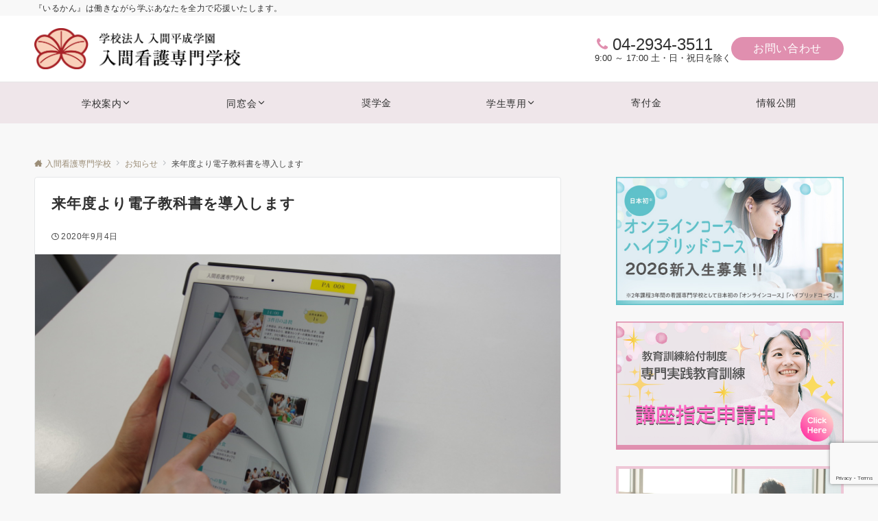

--- FILE ---
content_type: text/html; charset=utf-8
request_url: https://www.google.com/recaptcha/api2/anchor?ar=1&k=6Lf4bXAoAAAAAH7Cqn3yYYExgB7JzrHBRPz2PudH&co=aHR0cHM6Ly9pLWhlaXNlaWdha3Vlbi5hYy5qcDo0NDM.&hl=en&v=N67nZn4AqZkNcbeMu4prBgzg&size=invisible&anchor-ms=20000&execute-ms=30000&cb=mubngsid18hs
body_size: 48889
content:
<!DOCTYPE HTML><html dir="ltr" lang="en"><head><meta http-equiv="Content-Type" content="text/html; charset=UTF-8">
<meta http-equiv="X-UA-Compatible" content="IE=edge">
<title>reCAPTCHA</title>
<style type="text/css">
/* cyrillic-ext */
@font-face {
  font-family: 'Roboto';
  font-style: normal;
  font-weight: 400;
  font-stretch: 100%;
  src: url(//fonts.gstatic.com/s/roboto/v48/KFO7CnqEu92Fr1ME7kSn66aGLdTylUAMa3GUBHMdazTgWw.woff2) format('woff2');
  unicode-range: U+0460-052F, U+1C80-1C8A, U+20B4, U+2DE0-2DFF, U+A640-A69F, U+FE2E-FE2F;
}
/* cyrillic */
@font-face {
  font-family: 'Roboto';
  font-style: normal;
  font-weight: 400;
  font-stretch: 100%;
  src: url(//fonts.gstatic.com/s/roboto/v48/KFO7CnqEu92Fr1ME7kSn66aGLdTylUAMa3iUBHMdazTgWw.woff2) format('woff2');
  unicode-range: U+0301, U+0400-045F, U+0490-0491, U+04B0-04B1, U+2116;
}
/* greek-ext */
@font-face {
  font-family: 'Roboto';
  font-style: normal;
  font-weight: 400;
  font-stretch: 100%;
  src: url(//fonts.gstatic.com/s/roboto/v48/KFO7CnqEu92Fr1ME7kSn66aGLdTylUAMa3CUBHMdazTgWw.woff2) format('woff2');
  unicode-range: U+1F00-1FFF;
}
/* greek */
@font-face {
  font-family: 'Roboto';
  font-style: normal;
  font-weight: 400;
  font-stretch: 100%;
  src: url(//fonts.gstatic.com/s/roboto/v48/KFO7CnqEu92Fr1ME7kSn66aGLdTylUAMa3-UBHMdazTgWw.woff2) format('woff2');
  unicode-range: U+0370-0377, U+037A-037F, U+0384-038A, U+038C, U+038E-03A1, U+03A3-03FF;
}
/* math */
@font-face {
  font-family: 'Roboto';
  font-style: normal;
  font-weight: 400;
  font-stretch: 100%;
  src: url(//fonts.gstatic.com/s/roboto/v48/KFO7CnqEu92Fr1ME7kSn66aGLdTylUAMawCUBHMdazTgWw.woff2) format('woff2');
  unicode-range: U+0302-0303, U+0305, U+0307-0308, U+0310, U+0312, U+0315, U+031A, U+0326-0327, U+032C, U+032F-0330, U+0332-0333, U+0338, U+033A, U+0346, U+034D, U+0391-03A1, U+03A3-03A9, U+03B1-03C9, U+03D1, U+03D5-03D6, U+03F0-03F1, U+03F4-03F5, U+2016-2017, U+2034-2038, U+203C, U+2040, U+2043, U+2047, U+2050, U+2057, U+205F, U+2070-2071, U+2074-208E, U+2090-209C, U+20D0-20DC, U+20E1, U+20E5-20EF, U+2100-2112, U+2114-2115, U+2117-2121, U+2123-214F, U+2190, U+2192, U+2194-21AE, U+21B0-21E5, U+21F1-21F2, U+21F4-2211, U+2213-2214, U+2216-22FF, U+2308-230B, U+2310, U+2319, U+231C-2321, U+2336-237A, U+237C, U+2395, U+239B-23B7, U+23D0, U+23DC-23E1, U+2474-2475, U+25AF, U+25B3, U+25B7, U+25BD, U+25C1, U+25CA, U+25CC, U+25FB, U+266D-266F, U+27C0-27FF, U+2900-2AFF, U+2B0E-2B11, U+2B30-2B4C, U+2BFE, U+3030, U+FF5B, U+FF5D, U+1D400-1D7FF, U+1EE00-1EEFF;
}
/* symbols */
@font-face {
  font-family: 'Roboto';
  font-style: normal;
  font-weight: 400;
  font-stretch: 100%;
  src: url(//fonts.gstatic.com/s/roboto/v48/KFO7CnqEu92Fr1ME7kSn66aGLdTylUAMaxKUBHMdazTgWw.woff2) format('woff2');
  unicode-range: U+0001-000C, U+000E-001F, U+007F-009F, U+20DD-20E0, U+20E2-20E4, U+2150-218F, U+2190, U+2192, U+2194-2199, U+21AF, U+21E6-21F0, U+21F3, U+2218-2219, U+2299, U+22C4-22C6, U+2300-243F, U+2440-244A, U+2460-24FF, U+25A0-27BF, U+2800-28FF, U+2921-2922, U+2981, U+29BF, U+29EB, U+2B00-2BFF, U+4DC0-4DFF, U+FFF9-FFFB, U+10140-1018E, U+10190-1019C, U+101A0, U+101D0-101FD, U+102E0-102FB, U+10E60-10E7E, U+1D2C0-1D2D3, U+1D2E0-1D37F, U+1F000-1F0FF, U+1F100-1F1AD, U+1F1E6-1F1FF, U+1F30D-1F30F, U+1F315, U+1F31C, U+1F31E, U+1F320-1F32C, U+1F336, U+1F378, U+1F37D, U+1F382, U+1F393-1F39F, U+1F3A7-1F3A8, U+1F3AC-1F3AF, U+1F3C2, U+1F3C4-1F3C6, U+1F3CA-1F3CE, U+1F3D4-1F3E0, U+1F3ED, U+1F3F1-1F3F3, U+1F3F5-1F3F7, U+1F408, U+1F415, U+1F41F, U+1F426, U+1F43F, U+1F441-1F442, U+1F444, U+1F446-1F449, U+1F44C-1F44E, U+1F453, U+1F46A, U+1F47D, U+1F4A3, U+1F4B0, U+1F4B3, U+1F4B9, U+1F4BB, U+1F4BF, U+1F4C8-1F4CB, U+1F4D6, U+1F4DA, U+1F4DF, U+1F4E3-1F4E6, U+1F4EA-1F4ED, U+1F4F7, U+1F4F9-1F4FB, U+1F4FD-1F4FE, U+1F503, U+1F507-1F50B, U+1F50D, U+1F512-1F513, U+1F53E-1F54A, U+1F54F-1F5FA, U+1F610, U+1F650-1F67F, U+1F687, U+1F68D, U+1F691, U+1F694, U+1F698, U+1F6AD, U+1F6B2, U+1F6B9-1F6BA, U+1F6BC, U+1F6C6-1F6CF, U+1F6D3-1F6D7, U+1F6E0-1F6EA, U+1F6F0-1F6F3, U+1F6F7-1F6FC, U+1F700-1F7FF, U+1F800-1F80B, U+1F810-1F847, U+1F850-1F859, U+1F860-1F887, U+1F890-1F8AD, U+1F8B0-1F8BB, U+1F8C0-1F8C1, U+1F900-1F90B, U+1F93B, U+1F946, U+1F984, U+1F996, U+1F9E9, U+1FA00-1FA6F, U+1FA70-1FA7C, U+1FA80-1FA89, U+1FA8F-1FAC6, U+1FACE-1FADC, U+1FADF-1FAE9, U+1FAF0-1FAF8, U+1FB00-1FBFF;
}
/* vietnamese */
@font-face {
  font-family: 'Roboto';
  font-style: normal;
  font-weight: 400;
  font-stretch: 100%;
  src: url(//fonts.gstatic.com/s/roboto/v48/KFO7CnqEu92Fr1ME7kSn66aGLdTylUAMa3OUBHMdazTgWw.woff2) format('woff2');
  unicode-range: U+0102-0103, U+0110-0111, U+0128-0129, U+0168-0169, U+01A0-01A1, U+01AF-01B0, U+0300-0301, U+0303-0304, U+0308-0309, U+0323, U+0329, U+1EA0-1EF9, U+20AB;
}
/* latin-ext */
@font-face {
  font-family: 'Roboto';
  font-style: normal;
  font-weight: 400;
  font-stretch: 100%;
  src: url(//fonts.gstatic.com/s/roboto/v48/KFO7CnqEu92Fr1ME7kSn66aGLdTylUAMa3KUBHMdazTgWw.woff2) format('woff2');
  unicode-range: U+0100-02BA, U+02BD-02C5, U+02C7-02CC, U+02CE-02D7, U+02DD-02FF, U+0304, U+0308, U+0329, U+1D00-1DBF, U+1E00-1E9F, U+1EF2-1EFF, U+2020, U+20A0-20AB, U+20AD-20C0, U+2113, U+2C60-2C7F, U+A720-A7FF;
}
/* latin */
@font-face {
  font-family: 'Roboto';
  font-style: normal;
  font-weight: 400;
  font-stretch: 100%;
  src: url(//fonts.gstatic.com/s/roboto/v48/KFO7CnqEu92Fr1ME7kSn66aGLdTylUAMa3yUBHMdazQ.woff2) format('woff2');
  unicode-range: U+0000-00FF, U+0131, U+0152-0153, U+02BB-02BC, U+02C6, U+02DA, U+02DC, U+0304, U+0308, U+0329, U+2000-206F, U+20AC, U+2122, U+2191, U+2193, U+2212, U+2215, U+FEFF, U+FFFD;
}
/* cyrillic-ext */
@font-face {
  font-family: 'Roboto';
  font-style: normal;
  font-weight: 500;
  font-stretch: 100%;
  src: url(//fonts.gstatic.com/s/roboto/v48/KFO7CnqEu92Fr1ME7kSn66aGLdTylUAMa3GUBHMdazTgWw.woff2) format('woff2');
  unicode-range: U+0460-052F, U+1C80-1C8A, U+20B4, U+2DE0-2DFF, U+A640-A69F, U+FE2E-FE2F;
}
/* cyrillic */
@font-face {
  font-family: 'Roboto';
  font-style: normal;
  font-weight: 500;
  font-stretch: 100%;
  src: url(//fonts.gstatic.com/s/roboto/v48/KFO7CnqEu92Fr1ME7kSn66aGLdTylUAMa3iUBHMdazTgWw.woff2) format('woff2');
  unicode-range: U+0301, U+0400-045F, U+0490-0491, U+04B0-04B1, U+2116;
}
/* greek-ext */
@font-face {
  font-family: 'Roboto';
  font-style: normal;
  font-weight: 500;
  font-stretch: 100%;
  src: url(//fonts.gstatic.com/s/roboto/v48/KFO7CnqEu92Fr1ME7kSn66aGLdTylUAMa3CUBHMdazTgWw.woff2) format('woff2');
  unicode-range: U+1F00-1FFF;
}
/* greek */
@font-face {
  font-family: 'Roboto';
  font-style: normal;
  font-weight: 500;
  font-stretch: 100%;
  src: url(//fonts.gstatic.com/s/roboto/v48/KFO7CnqEu92Fr1ME7kSn66aGLdTylUAMa3-UBHMdazTgWw.woff2) format('woff2');
  unicode-range: U+0370-0377, U+037A-037F, U+0384-038A, U+038C, U+038E-03A1, U+03A3-03FF;
}
/* math */
@font-face {
  font-family: 'Roboto';
  font-style: normal;
  font-weight: 500;
  font-stretch: 100%;
  src: url(//fonts.gstatic.com/s/roboto/v48/KFO7CnqEu92Fr1ME7kSn66aGLdTylUAMawCUBHMdazTgWw.woff2) format('woff2');
  unicode-range: U+0302-0303, U+0305, U+0307-0308, U+0310, U+0312, U+0315, U+031A, U+0326-0327, U+032C, U+032F-0330, U+0332-0333, U+0338, U+033A, U+0346, U+034D, U+0391-03A1, U+03A3-03A9, U+03B1-03C9, U+03D1, U+03D5-03D6, U+03F0-03F1, U+03F4-03F5, U+2016-2017, U+2034-2038, U+203C, U+2040, U+2043, U+2047, U+2050, U+2057, U+205F, U+2070-2071, U+2074-208E, U+2090-209C, U+20D0-20DC, U+20E1, U+20E5-20EF, U+2100-2112, U+2114-2115, U+2117-2121, U+2123-214F, U+2190, U+2192, U+2194-21AE, U+21B0-21E5, U+21F1-21F2, U+21F4-2211, U+2213-2214, U+2216-22FF, U+2308-230B, U+2310, U+2319, U+231C-2321, U+2336-237A, U+237C, U+2395, U+239B-23B7, U+23D0, U+23DC-23E1, U+2474-2475, U+25AF, U+25B3, U+25B7, U+25BD, U+25C1, U+25CA, U+25CC, U+25FB, U+266D-266F, U+27C0-27FF, U+2900-2AFF, U+2B0E-2B11, U+2B30-2B4C, U+2BFE, U+3030, U+FF5B, U+FF5D, U+1D400-1D7FF, U+1EE00-1EEFF;
}
/* symbols */
@font-face {
  font-family: 'Roboto';
  font-style: normal;
  font-weight: 500;
  font-stretch: 100%;
  src: url(//fonts.gstatic.com/s/roboto/v48/KFO7CnqEu92Fr1ME7kSn66aGLdTylUAMaxKUBHMdazTgWw.woff2) format('woff2');
  unicode-range: U+0001-000C, U+000E-001F, U+007F-009F, U+20DD-20E0, U+20E2-20E4, U+2150-218F, U+2190, U+2192, U+2194-2199, U+21AF, U+21E6-21F0, U+21F3, U+2218-2219, U+2299, U+22C4-22C6, U+2300-243F, U+2440-244A, U+2460-24FF, U+25A0-27BF, U+2800-28FF, U+2921-2922, U+2981, U+29BF, U+29EB, U+2B00-2BFF, U+4DC0-4DFF, U+FFF9-FFFB, U+10140-1018E, U+10190-1019C, U+101A0, U+101D0-101FD, U+102E0-102FB, U+10E60-10E7E, U+1D2C0-1D2D3, U+1D2E0-1D37F, U+1F000-1F0FF, U+1F100-1F1AD, U+1F1E6-1F1FF, U+1F30D-1F30F, U+1F315, U+1F31C, U+1F31E, U+1F320-1F32C, U+1F336, U+1F378, U+1F37D, U+1F382, U+1F393-1F39F, U+1F3A7-1F3A8, U+1F3AC-1F3AF, U+1F3C2, U+1F3C4-1F3C6, U+1F3CA-1F3CE, U+1F3D4-1F3E0, U+1F3ED, U+1F3F1-1F3F3, U+1F3F5-1F3F7, U+1F408, U+1F415, U+1F41F, U+1F426, U+1F43F, U+1F441-1F442, U+1F444, U+1F446-1F449, U+1F44C-1F44E, U+1F453, U+1F46A, U+1F47D, U+1F4A3, U+1F4B0, U+1F4B3, U+1F4B9, U+1F4BB, U+1F4BF, U+1F4C8-1F4CB, U+1F4D6, U+1F4DA, U+1F4DF, U+1F4E3-1F4E6, U+1F4EA-1F4ED, U+1F4F7, U+1F4F9-1F4FB, U+1F4FD-1F4FE, U+1F503, U+1F507-1F50B, U+1F50D, U+1F512-1F513, U+1F53E-1F54A, U+1F54F-1F5FA, U+1F610, U+1F650-1F67F, U+1F687, U+1F68D, U+1F691, U+1F694, U+1F698, U+1F6AD, U+1F6B2, U+1F6B9-1F6BA, U+1F6BC, U+1F6C6-1F6CF, U+1F6D3-1F6D7, U+1F6E0-1F6EA, U+1F6F0-1F6F3, U+1F6F7-1F6FC, U+1F700-1F7FF, U+1F800-1F80B, U+1F810-1F847, U+1F850-1F859, U+1F860-1F887, U+1F890-1F8AD, U+1F8B0-1F8BB, U+1F8C0-1F8C1, U+1F900-1F90B, U+1F93B, U+1F946, U+1F984, U+1F996, U+1F9E9, U+1FA00-1FA6F, U+1FA70-1FA7C, U+1FA80-1FA89, U+1FA8F-1FAC6, U+1FACE-1FADC, U+1FADF-1FAE9, U+1FAF0-1FAF8, U+1FB00-1FBFF;
}
/* vietnamese */
@font-face {
  font-family: 'Roboto';
  font-style: normal;
  font-weight: 500;
  font-stretch: 100%;
  src: url(//fonts.gstatic.com/s/roboto/v48/KFO7CnqEu92Fr1ME7kSn66aGLdTylUAMa3OUBHMdazTgWw.woff2) format('woff2');
  unicode-range: U+0102-0103, U+0110-0111, U+0128-0129, U+0168-0169, U+01A0-01A1, U+01AF-01B0, U+0300-0301, U+0303-0304, U+0308-0309, U+0323, U+0329, U+1EA0-1EF9, U+20AB;
}
/* latin-ext */
@font-face {
  font-family: 'Roboto';
  font-style: normal;
  font-weight: 500;
  font-stretch: 100%;
  src: url(//fonts.gstatic.com/s/roboto/v48/KFO7CnqEu92Fr1ME7kSn66aGLdTylUAMa3KUBHMdazTgWw.woff2) format('woff2');
  unicode-range: U+0100-02BA, U+02BD-02C5, U+02C7-02CC, U+02CE-02D7, U+02DD-02FF, U+0304, U+0308, U+0329, U+1D00-1DBF, U+1E00-1E9F, U+1EF2-1EFF, U+2020, U+20A0-20AB, U+20AD-20C0, U+2113, U+2C60-2C7F, U+A720-A7FF;
}
/* latin */
@font-face {
  font-family: 'Roboto';
  font-style: normal;
  font-weight: 500;
  font-stretch: 100%;
  src: url(//fonts.gstatic.com/s/roboto/v48/KFO7CnqEu92Fr1ME7kSn66aGLdTylUAMa3yUBHMdazQ.woff2) format('woff2');
  unicode-range: U+0000-00FF, U+0131, U+0152-0153, U+02BB-02BC, U+02C6, U+02DA, U+02DC, U+0304, U+0308, U+0329, U+2000-206F, U+20AC, U+2122, U+2191, U+2193, U+2212, U+2215, U+FEFF, U+FFFD;
}
/* cyrillic-ext */
@font-face {
  font-family: 'Roboto';
  font-style: normal;
  font-weight: 900;
  font-stretch: 100%;
  src: url(//fonts.gstatic.com/s/roboto/v48/KFO7CnqEu92Fr1ME7kSn66aGLdTylUAMa3GUBHMdazTgWw.woff2) format('woff2');
  unicode-range: U+0460-052F, U+1C80-1C8A, U+20B4, U+2DE0-2DFF, U+A640-A69F, U+FE2E-FE2F;
}
/* cyrillic */
@font-face {
  font-family: 'Roboto';
  font-style: normal;
  font-weight: 900;
  font-stretch: 100%;
  src: url(//fonts.gstatic.com/s/roboto/v48/KFO7CnqEu92Fr1ME7kSn66aGLdTylUAMa3iUBHMdazTgWw.woff2) format('woff2');
  unicode-range: U+0301, U+0400-045F, U+0490-0491, U+04B0-04B1, U+2116;
}
/* greek-ext */
@font-face {
  font-family: 'Roboto';
  font-style: normal;
  font-weight: 900;
  font-stretch: 100%;
  src: url(//fonts.gstatic.com/s/roboto/v48/KFO7CnqEu92Fr1ME7kSn66aGLdTylUAMa3CUBHMdazTgWw.woff2) format('woff2');
  unicode-range: U+1F00-1FFF;
}
/* greek */
@font-face {
  font-family: 'Roboto';
  font-style: normal;
  font-weight: 900;
  font-stretch: 100%;
  src: url(//fonts.gstatic.com/s/roboto/v48/KFO7CnqEu92Fr1ME7kSn66aGLdTylUAMa3-UBHMdazTgWw.woff2) format('woff2');
  unicode-range: U+0370-0377, U+037A-037F, U+0384-038A, U+038C, U+038E-03A1, U+03A3-03FF;
}
/* math */
@font-face {
  font-family: 'Roboto';
  font-style: normal;
  font-weight: 900;
  font-stretch: 100%;
  src: url(//fonts.gstatic.com/s/roboto/v48/KFO7CnqEu92Fr1ME7kSn66aGLdTylUAMawCUBHMdazTgWw.woff2) format('woff2');
  unicode-range: U+0302-0303, U+0305, U+0307-0308, U+0310, U+0312, U+0315, U+031A, U+0326-0327, U+032C, U+032F-0330, U+0332-0333, U+0338, U+033A, U+0346, U+034D, U+0391-03A1, U+03A3-03A9, U+03B1-03C9, U+03D1, U+03D5-03D6, U+03F0-03F1, U+03F4-03F5, U+2016-2017, U+2034-2038, U+203C, U+2040, U+2043, U+2047, U+2050, U+2057, U+205F, U+2070-2071, U+2074-208E, U+2090-209C, U+20D0-20DC, U+20E1, U+20E5-20EF, U+2100-2112, U+2114-2115, U+2117-2121, U+2123-214F, U+2190, U+2192, U+2194-21AE, U+21B0-21E5, U+21F1-21F2, U+21F4-2211, U+2213-2214, U+2216-22FF, U+2308-230B, U+2310, U+2319, U+231C-2321, U+2336-237A, U+237C, U+2395, U+239B-23B7, U+23D0, U+23DC-23E1, U+2474-2475, U+25AF, U+25B3, U+25B7, U+25BD, U+25C1, U+25CA, U+25CC, U+25FB, U+266D-266F, U+27C0-27FF, U+2900-2AFF, U+2B0E-2B11, U+2B30-2B4C, U+2BFE, U+3030, U+FF5B, U+FF5D, U+1D400-1D7FF, U+1EE00-1EEFF;
}
/* symbols */
@font-face {
  font-family: 'Roboto';
  font-style: normal;
  font-weight: 900;
  font-stretch: 100%;
  src: url(//fonts.gstatic.com/s/roboto/v48/KFO7CnqEu92Fr1ME7kSn66aGLdTylUAMaxKUBHMdazTgWw.woff2) format('woff2');
  unicode-range: U+0001-000C, U+000E-001F, U+007F-009F, U+20DD-20E0, U+20E2-20E4, U+2150-218F, U+2190, U+2192, U+2194-2199, U+21AF, U+21E6-21F0, U+21F3, U+2218-2219, U+2299, U+22C4-22C6, U+2300-243F, U+2440-244A, U+2460-24FF, U+25A0-27BF, U+2800-28FF, U+2921-2922, U+2981, U+29BF, U+29EB, U+2B00-2BFF, U+4DC0-4DFF, U+FFF9-FFFB, U+10140-1018E, U+10190-1019C, U+101A0, U+101D0-101FD, U+102E0-102FB, U+10E60-10E7E, U+1D2C0-1D2D3, U+1D2E0-1D37F, U+1F000-1F0FF, U+1F100-1F1AD, U+1F1E6-1F1FF, U+1F30D-1F30F, U+1F315, U+1F31C, U+1F31E, U+1F320-1F32C, U+1F336, U+1F378, U+1F37D, U+1F382, U+1F393-1F39F, U+1F3A7-1F3A8, U+1F3AC-1F3AF, U+1F3C2, U+1F3C4-1F3C6, U+1F3CA-1F3CE, U+1F3D4-1F3E0, U+1F3ED, U+1F3F1-1F3F3, U+1F3F5-1F3F7, U+1F408, U+1F415, U+1F41F, U+1F426, U+1F43F, U+1F441-1F442, U+1F444, U+1F446-1F449, U+1F44C-1F44E, U+1F453, U+1F46A, U+1F47D, U+1F4A3, U+1F4B0, U+1F4B3, U+1F4B9, U+1F4BB, U+1F4BF, U+1F4C8-1F4CB, U+1F4D6, U+1F4DA, U+1F4DF, U+1F4E3-1F4E6, U+1F4EA-1F4ED, U+1F4F7, U+1F4F9-1F4FB, U+1F4FD-1F4FE, U+1F503, U+1F507-1F50B, U+1F50D, U+1F512-1F513, U+1F53E-1F54A, U+1F54F-1F5FA, U+1F610, U+1F650-1F67F, U+1F687, U+1F68D, U+1F691, U+1F694, U+1F698, U+1F6AD, U+1F6B2, U+1F6B9-1F6BA, U+1F6BC, U+1F6C6-1F6CF, U+1F6D3-1F6D7, U+1F6E0-1F6EA, U+1F6F0-1F6F3, U+1F6F7-1F6FC, U+1F700-1F7FF, U+1F800-1F80B, U+1F810-1F847, U+1F850-1F859, U+1F860-1F887, U+1F890-1F8AD, U+1F8B0-1F8BB, U+1F8C0-1F8C1, U+1F900-1F90B, U+1F93B, U+1F946, U+1F984, U+1F996, U+1F9E9, U+1FA00-1FA6F, U+1FA70-1FA7C, U+1FA80-1FA89, U+1FA8F-1FAC6, U+1FACE-1FADC, U+1FADF-1FAE9, U+1FAF0-1FAF8, U+1FB00-1FBFF;
}
/* vietnamese */
@font-face {
  font-family: 'Roboto';
  font-style: normal;
  font-weight: 900;
  font-stretch: 100%;
  src: url(//fonts.gstatic.com/s/roboto/v48/KFO7CnqEu92Fr1ME7kSn66aGLdTylUAMa3OUBHMdazTgWw.woff2) format('woff2');
  unicode-range: U+0102-0103, U+0110-0111, U+0128-0129, U+0168-0169, U+01A0-01A1, U+01AF-01B0, U+0300-0301, U+0303-0304, U+0308-0309, U+0323, U+0329, U+1EA0-1EF9, U+20AB;
}
/* latin-ext */
@font-face {
  font-family: 'Roboto';
  font-style: normal;
  font-weight: 900;
  font-stretch: 100%;
  src: url(//fonts.gstatic.com/s/roboto/v48/KFO7CnqEu92Fr1ME7kSn66aGLdTylUAMa3KUBHMdazTgWw.woff2) format('woff2');
  unicode-range: U+0100-02BA, U+02BD-02C5, U+02C7-02CC, U+02CE-02D7, U+02DD-02FF, U+0304, U+0308, U+0329, U+1D00-1DBF, U+1E00-1E9F, U+1EF2-1EFF, U+2020, U+20A0-20AB, U+20AD-20C0, U+2113, U+2C60-2C7F, U+A720-A7FF;
}
/* latin */
@font-face {
  font-family: 'Roboto';
  font-style: normal;
  font-weight: 900;
  font-stretch: 100%;
  src: url(//fonts.gstatic.com/s/roboto/v48/KFO7CnqEu92Fr1ME7kSn66aGLdTylUAMa3yUBHMdazQ.woff2) format('woff2');
  unicode-range: U+0000-00FF, U+0131, U+0152-0153, U+02BB-02BC, U+02C6, U+02DA, U+02DC, U+0304, U+0308, U+0329, U+2000-206F, U+20AC, U+2122, U+2191, U+2193, U+2212, U+2215, U+FEFF, U+FFFD;
}

</style>
<link rel="stylesheet" type="text/css" href="https://www.gstatic.com/recaptcha/releases/N67nZn4AqZkNcbeMu4prBgzg/styles__ltr.css">
<script nonce="8FbvAIPW9cqP3PJAUW7Igw" type="text/javascript">window['__recaptcha_api'] = 'https://www.google.com/recaptcha/api2/';</script>
<script type="text/javascript" src="https://www.gstatic.com/recaptcha/releases/N67nZn4AqZkNcbeMu4prBgzg/recaptcha__en.js" nonce="8FbvAIPW9cqP3PJAUW7Igw">
      
    </script></head>
<body><div id="rc-anchor-alert" class="rc-anchor-alert"></div>
<input type="hidden" id="recaptcha-token" value="[base64]">
<script type="text/javascript" nonce="8FbvAIPW9cqP3PJAUW7Igw">
      recaptcha.anchor.Main.init("[\x22ainput\x22,[\x22bgdata\x22,\x22\x22,\[base64]/[base64]/[base64]/[base64]/[base64]/[base64]/KGcoTywyNTMsTy5PKSxVRyhPLEMpKTpnKE8sMjUzLEMpLE8pKSxsKSksTykpfSxieT1mdW5jdGlvbihDLE8sdSxsKXtmb3IobD0odT1SKEMpLDApO08+MDtPLS0pbD1sPDw4fFooQyk7ZyhDLHUsbCl9LFVHPWZ1bmN0aW9uKEMsTyl7Qy5pLmxlbmd0aD4xMDQ/[base64]/[base64]/[base64]/[base64]/[base64]/[base64]/[base64]\\u003d\x22,\[base64]\x22,\x22w5rCpcOwCsK4w6TCsyXCoh/CrG8ReMKbXg84w4vClSFyUcO2wpjCm2LDvRwSwrN6wps9F0HConTDuUHDkRnDi1LDvi/CtMO+wrYpw7ZQw5LCpn1KwphZwqXCunfCtcKDw57DocO/[base64]/Dpn02woLCnQTDlMKvwqJYw4LCrMOSXVPCiMOxGQfDrWvCq8K2PDPCgMOcw5XDrlQVwpxvw7FQIsK1AG1FfiUiw41jwrPDuQU/QcOpEsKNe8OMw5/[base64]/w7tZw7BKOCY5w4zDiMKbccOAXMKIwqhpwrnDm0vDksKuFgzDpwzCiMOuw6VhDgDDg0Nzwp4Rw6UMNFzDosOUw6J/IkjCjsK/QCPDtlwYwoHCkCLCp2jDngsowpjDuQvDrCFHEGhIw6bCjC/CvMKDaQNVeMOVDVXCp8O/w6XDmTbCncKmUENPw6JzwrNLXRfCpDHDncOEw5Q7w6bCsQHDgAhZwq3DgwllBHgwwr8FworDoMObw7k2w5d+YcOMeloYPQJhaGnCu8KXw4APwoIzw57DhsOnC8K6b8KeDU/Cu2HDksO1fw0GE3xew5xEBW7Dt8K2Q8K/[base64]/CkGDDhMOXwqZKBcKvBUzCtCfDvsOrw5jDmsKIZyfCh8KpPz3Crk4jRMOAwojDicKRw5o1KVdbW2fCtsKMw64oQsOzElPDtsKrXWjCscO5w5hMVsKJLsKsY8KOG8KrwrRPwoXCqh4Lwpt7w6vDkRpuwrzCvls3wrrDokpQFsOfwpJ6w6HDnm7CjF8fwpzCicO/w77Cl8K4w6RUOVlmUkzCk098f8KATkPDrsKcZwRYQ8OLwow3NwsGasO8w6TDuTDDrcOoYMO2XsOzOcKQw7h2Swk6ZRQofwQzw7rDlWkGJBh4w75Ew4cdw6/[base64]/[base64]/DmMKMw4FKDnfCuGXDscKdNMKpwrLDoEE+IcOnwpzDr8Kqc1Mkwp3CjsO1TcORw5/CjRnDjl8YcMKhw7/DvMODYcK+wrFXw5UOJ0TCt8K2EQVkKDjCoVTDjMKnw7PCgMKnw4bDrsOtTMKxwrPDvxbDrT/[base64]/CrsKOJsKRw6pKwrM/w5deWcOZEsO/w4zCtsKMByhSw5bDmMKBw5kRdcOGwr/CrAXCisO6wr0Tw5DDgMKtwrfDv8KIwpHDkMKpw69aw4jDvcOPZmd4bcKLwrfDkMKowo5WPjsvw7hwYGfClxbDiMOuwovChcKNXcKNXC3DsVEVwrgOw4Z8wqnCoBTDpsObYRjDmm7Di8KWworDjhnDp27CrsObwoFKGh/[base64]/Cl2/[base64]/wr3Cs8OqVWNcw78+w59nwoxKw6XDv8OCZ8K4wo5cXj/[base64]/CosO6NsOZwoZ5EMK3w4trGX7CpDzCoHfDkXbCvMKxWQfDsMKZQsK7w515GcOxLU7ClMOODgkBdsKaFC9ow4RIWcOAcTbDksOJwqTCggRoWMKLRTA9wrgmw6rCisOcV8KlXsORwrhdwpzDlMKQw5TDungoAsO2wqV0w6HDq0Mhw7/DvhTCj8KtwooUwp/CignDnDdPw5h3CsKHw7fCiGrDuMO0wqfDhMKDw7UIV8KdwqIXLsKRXcKCY8KMw7nDlS9Yw6ALVlknVG49c27DlsKnDFvDp8OwUsK0w4/[base64]/DvxvCvWHCom7DtGXCpQnClMK3MMKgOcK9WsKMS0PCpFFBwpbCslEtfG1HNkbDr1PCrjnCicK/VWZCwoZvwpJzw5/DvsOXVEQWw67Ci8O8wrjDlsK3w7fDlMOfXVrCgGQLBsKRwrDDq0QJwrZAamjCsQpqw6fCssOWawjDuMKoZ8OHwofDrTw+CMOswr/CjBFCPcO0w4sfw4tUwrDDkgvDsTsiE8ORw7wWw6E9wqwYe8OoFxjCiMKxw5YzXMKzeMKuBlnDucKwKxEqw4wUw7nCmsKodALCk8OpQ8OLQMKJQMOtSMKdGsOFwp/CvVdXwolaUsOxOsKVw6RHw494eMOkAMKOIcOxCMKuw4QgBUnCkkTDlsK8wr/Ct8OwWcKow5PDk8Khw4ZaEsK9PMOBw64Nwrtow7xDwqtwwpTDr8O0w5vDo1p/QcOvFMKhw55EwqHCp8K7w5kqWiQDw5TDpkFWPgfChTkHEcKFw4UJwpLCgktYwq/DpAjDusOSwpTCvsOKw53CuMKWwqdLTMKjAC/[base64]/aWXDswrDpkgDb3PDuDTDjcKGw5nCnMOWw6sgTMK5e8OlwpXCjhXCiQnDmQjCmxXCuUrCk8Kiw5VbwqBVw7FIWC/CocO4wr3DncK6w6PCm33DgcOAw7pMPHcZwpslw50bYivCt8Oyw6YHw4J+FTbDpcK6YMKgYH0BwqxZFUPCnsKPwqvDmcOGSlnCtCvCi8OWcsKkG8KPw4/[base64]/[base64]/w5AUw7LCumkgYsK1w5wXwolAwqNzw7BQw7wywr3Dg8KpBG7Dq2ojeAvCiQzDgARkBiIcwqZww67CicOww68ccsKYaxREMsKVJcK4ZcO9wo9yw4cKQcKZNh5nwpPCj8KawrrDmjl8Y0/CrSZ4IsK7SGjCtFrDs03Ch8KzZMOdw6DCg8OSfsOye1/[base64]/CssKkHcO1w4plKEPCm1BUWTrDnkhWwpZ6wqfDq3hSw7saPMKCS14pQsOow4oUwrl3VAoRBcOyw5I+d8KzesKXYMO2ZQPCmcOJw7Jmw5DDrsOdw4nDj8OwVyzDu8KaKsK6DMKyBFvDvCjDr8Kmw7PCksOqw6NMwoHDuMO6w7vCo8K8RXw1SsKzwpl3wpbCmFIhJX/CrHAaecONw4jDrcKGw6M5QMK8OsOqM8K6w4TCuVtGcMOzwpbDukXDvcKQWAg/w77DjU8MQMKxcFrDrMK7w68Fw5FQwrXDvQx9w63Dv8OtwqTDjWlxwqHDicOeB0UcwofCu8KMacKawohcck94woMBwrDDj1cDwonCgw9pdCPDvhzChz3Cn8K9B8O0wrkbeTnCrjzDswDDmwDDpkI+wpxLwqBow77CjiDDtA/CtsOhUk3CrXLDq8KQLsKdJCdMCXzDr3Iyw5vCvsK/[base64]/RVJfJAbDqXhUw6jDlMKCEcOgcsKpaSoNw4E/woLDr8KLw6pQAMOAw4lFe8Obwow4w6cyMGw6w57CiMKywoXCm8KkWMOfw7wJwoXDisO8wrZ9wqwbwqbDt34JdxTDpMKYXsK5w6dhUMOPdsK7bi/DqsOyLmkCwp7ClMKxScKSCmnDrwnCt8KFZcKnEsOXesOywpZMw5XDv05sw5gZUcO2w7LDtcO3MiJgw4vDgMOLTMKQf2powp4oWsO6wpR/W8Kib8KawrpNwrnCmiQOfsK9KsKhaUPDksKOSMOzw4HCrA8XBn9CGXsKAREYwrjDkQFRbsOPwo/Dt8Oww4zDsMOwRMOswp3DhcKzw4TDvy5DasOeaVvClsO0w6wVwr/DosOSFMObOhPCgVLDhGJtwrrCrMOHw75QM3AqIcOaG1PCt8O3wqHDtmJiWMOIVBLDuXNew7rCncKZbEDDhH5Aw5fCkQXCnzFmIk3DlD4uGgk0MsKTw5vDlTfDkMKwf2UEw7tewprCt1A9HsKHZT/[base64]/DkDE7GMOwOEBXI8KkEMKzwpHDmsKAfVNEwqDCusKTwrxvwrTDssK4dzvDjsKFa1rDmUURw7oAWMKiJm1Gw4h9wqQqwprDojrCuApowrzDncKZw7hzdcOEwrnDs8KewrTDmVjCvilLDTDCpcO6OyIPwrwfwrNtw6rCoy9VP8KLansCI3fCocKMwpbDkGBOwrcKB0g/[base64]/Dj8K0M8KNJsKqR8Onwo3CmsKbw4hnES9qw4HDqMOIw4/[base64]/CtCPDmAfDvsOWwpLDpTbDvMOJwpd4w6bDmXPDjAASw6J9Q8KkbMKHZRTDosKawoJPAMKDaUoSN8Knw4l0w6/[base64]/CiU7CrMKZT15Fw5jDjyZRwpdgZQ3DvilpwpLDgz3CsE9iOk5Kw6rCnE56TMOWw60TwojDiR4Zw6/[base64]/[base64]/[base64]/[base64]/CvMOQIwrDsk3ClyzDixTDicOEw6g0wrPDq1lpHiYDw4DDqWTCtDpIE3gYLMOsXMKjbmjDpsO8P29LYxTDunrDvMO7w48QwpbDi8KbwrUGw5wowqDCs17DrcKkb1/CmRvCljkPw4HCisOHwrhoR8O5wpPCn3EPw6fCo8OSwp4Mw7/Cj2R2bsOgRCfDpMKqNsOVwrgWw5c9BEfDocOZf3nCnUlwwoIIScOnwovDtQ7CjcKNwr4Jw6bDizJpwq8/w4DCpBnDmAXCusK0w4vDuwnDksKFwr/Cq8OdwqwTw4HDgC1xDH8TwpcVJMKCZcOkNMKNw6YmDQnDv2zDljDDssKRd2TDpcKmwoPCmBwcw4vCncOBNAjDg1NmTcKAZirDgGJKBHJ7CsOmP2kSaGnDpWLDhUjDtcKNw5LDu8OWesOOKjHDo8OwQUhgAsKCwox3BALCrVlFEMKew7rCisOuS8Orwp/[base64]/Cr8KAY8OcOTTDu3kVB1JZZw3Donk9F1jDiMKeFFo0woVjwocTXFdpIMK2wq/CumfDgsOdZEfDvMO0NEZLwo4TwpA3ScKuNMKiwq8Pwq/DqsOTw4g4w7tTwosMRjnDk3bDpcKBJG9kwqLCmDHCg8KGwoEQKcOsw6vCtHwtTMKaJWTDtsORT8Ojw7Unw7tvw5pyw4ACNMOcRDkywqhpw7PCr8OpTzMYw4bCuE42HsK4w4fCpsOXw6lSZSnCh8O6QcOIQCTClxvCiEHCmcKsTj/Dri7DsX7DhMOYw5fCmWU3UVFhT3EOcsK2eMOsw4nCrWHDqlQKw53Csm5GI1PDugXDksKDwq/CmWo9f8OvwrYWw6htwrnDk8Kww7QVQ8OOIC88wr5hw4LDksKreio1KSQew6dawq0cwrbCmknCqcK2wqEpIcKEwpnChRXCsjDDtcKTcyDDuwM6HjLDm8KaZic7QgLDvsOCTTJlTMO2w4VJAMOnw6fCjg3DjVB/w6JPBEZ8w4MsWXrDtnvCgSjDrMOtw5XCgQsVLkTCpWY6wpPChsKhY2NPO0/DpElXd8K0wqfCs0TCsgrClMO+wrXDnCLCmlvDh8ONwoPDvMOrbsOzwrkpNGoCRWTCiFnDpl5cw43DrMOXeht8MMO4wo/CnmHCqShxw63DuTB7UsKSXkzCnwfDjcOAFcKEeGjDpcONKsKVN8K/w7bDkgwPHAzDj2sUwqBfwoXCsMKvWMKfSsKxasOcwq/DkcKbw4wlwrApw4jCuUvClzJKS0VqwplMw7vCv05bfl5tCjlow7Zpc18OUMOdwpXDnhDCvgsjL8OOw7xgw6Emwq/Di8OrwrEud1jDlMKMU3PCvk8Xw5pmwq7CncO7esKxw65EwrfCrkJuEsO+w4XDrmfDpDLDm8K2w4RmwoxoJ3FDwrDDj8K0w6DCoBMpw5/[base64]/[base64]/[base64]/[base64]/DsMKow4TCucKaLD/DtybDkMOaw6s6wqvCosKQwq5Vw70tD33DhnHCk0bCjMOROcKtw5wMMxLCtMOqwqdUfjTDjcKIw4XDuyfCmsKdw7XDjMObVVRefsKvJALCn8O/w7oBEMK1wo5FwqkXw47CtcOcNDPCtsKFfB48WMOnwq4uPXFRSwDCun3DrikTw4wuw6VzKQZGEsOUwrAlDhPCtVLDrWoVwpJWGWrDisOrImTCuMKjI3/DrMKawq9yJWR9UUY7LxPCrsOQw4DCgRvCqcOpTMKcwqQUwql1D8ORw5knw4/CvsKqQMKkw5xHwp50TcKfY8Okw44iAsKKBcOCw4pdw6xyCB9gVxQgVcKBw5DDkzLCmiFjF0jCpMKjwq7ClcKwwqvDkcOVBxsLw7djL8OyAGDDgcK/[base64]/YcK+RQ3CvAVNw71gwpzCmyQJOcOXGBkDwoctd8KYwo/DohzCnl/DkAzDmcKRwpPDvcOCU8ObaWk6w7J0TmQ8RMOQWnXChcOfVMKQw4AGETzDkicFH1/DgsKsw7ILYsKoZn96w5QzwrgswqxZw7LCiFbCoMKgOjBgZ8OYYsOTesKYOE9Wwr7CgnkPw4piewvCksK6wo00XA9fw5gmwqXCosKCL8KGJBUsYV/DhMKcD8ORdsODNFEGGWnDhcKTEsONwoHDnHLDj2FYJHLDniIAP0Qww43DtjbDix7DiGbChMO6w4rDs8OpGMOOJMO9wo9zEFpoR8K1wpbCisKPSMO3DVNhKcOOw5Adw7HDqVJ2woHDtMOOwpsuwqhdw6/CsSzDsXTDt1rCjcKJSMKGXyVkwojDgVbDrhkkeG7CrhvDtsOFwo7DrMO5QUhuwqzDrMKwSWfClsOgwrN3w5lLXcKJK8OSYcKKwpdIXMOyw71ew6fDrn1lEh5iL8OLw6VIbcOfXRJ/F041D8KkZ8Kkw7Isw5cWw5ROfsO/N8KVKsOJUV3CgAVcw68dwo/Dr8KISScUU8KbwoQeE3fDkEbCuhrDvQZADwbDrwV1ecOhMcKHTwjCk8Kbw5fDgXTCpMOXw6p9QjRVwrpTw77CuDJqw6jDmlQhID3CqMKjCToCw7pBwr0ew6vCpRNbwoDClMK6KSYEHhJ6w7YfwpvDnVA3b8OcCyUPw4XChcORGcO/[base64]/Dk3kfw7JVNCdPHsKiw7DDogU8SHfCpWvCkMOdDcOow5HDvsOQHSN6Dy4JaBXDhHjCk1DDpQdOw68DwpV0wo99DVoRL8KZRjZCw6p7IibCqMKTK2vDscORQMKfN8O8wpbCicOhw5Jhw78QwrcWL8KxV8O/w43Cs8OMw6MJWsKQw75Rw6bCncOQJ8K1w6YTwolNeWtMF2c/woPCqsKHe8KMw7A3w5TDpsKoG8OLw5vCszrDgynDokoLwo4tfMOmwqzDs8OTw7jDtxvCqjkiGMKachtAw4LDpsKIZcKGw6gpw7stwqnDr3bDv8O9JcOQfnRlwoRhwpQjZ3AswrJQw5zClCFpw7FQcMKRwq3Do8Oww41Je8OREgVxwo12QcOqw4DClAnDsjsLCyt/[base64]/DlMOjwoJQw6p3KyJHCMO0NyHDt3nChcOCScOFCMK3w5PDusO5LMOyw6FPC8KpN3zCtnw9wpc0B8K6dsKAKBQVw59XHcKMFjPDiMKpKknDl8KhL8Kid1bCjQZQPwPCnQbChGdBCMOMJnorw7PDolLCgsOiwq4bw49gwo7DisKJw6NddkvDqcOOwq/[base64]/DnVlkw7l3GcO5McOcZW5oS8ODwobCiE5GcsOTcMOtaMOAw4EJw74Rw5jCoH0iwrs0wpfDoA/CmMOLTFDCpANNw4rCosKCw4RBwqUmw4xgOsO5w4lNw6jClEPDiXhkZ0BVw6nClMKGTMKpUcKKYsKPw7PDrUvDti/Cj8KEeHgedAjCpHUua8KrHQZfNMKiMcK2TGVDHi0iasK8wrwAw7FxwqHDocKSOsOhwrsFw4XDvld7wqZGd8Kkw70LXzBuwpkEc8K7w6NnEsOUw6bDucOzwqAawoMIw5hyG2lHE8OTwqxlOMKiwq/CvMOZw65QfcO9HxdWwpUlRMOkw6/DsC5ywrTDiG1QwqNHwr3CrsOJwr3Cr8Kvw53DhVhywrXCtBcDEQrCqcKBw5g4I2N1PGrCjzLDoGJjwrt5wrvDkGQOwprCrzXDnXrCisOhYQbDvDvDuhY6URfCh8KGcWZAw5XDvVLDojXDtUBow5jDs8O/wq7Dgm5Pw6svVMOHKMO3w7zCvsODecKdY8ODwqXDq8K5FcOEIMO3BMOvwp7CsMKbw5kpwrDDuC8fw69ewqNew4Y4wpHDnDjDgRjDqsOgw63CmW85woXDisOdYkRPwonDv2TCsw/Dv03DqnJgwosVw7khw5MpNAJDFXBSesOsGMOzwpgXw5/CgxZyDhE7w4HCqMOQasOYRG03wr7Co8KVw7/ChcOWwokow4PCl8OPO8Kiw7rCisO8bikOwp3ChHDCugbCu1PClU3CszHCrUkCQ0UqwokDwrrDgFAgwoHCmsOpwpbDgcO/wr87wpYYAMO7wrZALEADw5NQGMOBwoFMw5sYBFQvw5A7JjvDvsOPZAREwrPDlhTDkMKkwonCuMKBwrjDr8KwP8KkBsKPwokidSoeHn/[base64]/[base64]/CvkcBB8K/MsOpwqfCqV10DR/DhsKbCQnCux4CcsOnw5fDlcODMWnDuD7ChMK+MMKqIWrDl8OtCsOtwovDlBtOwo7Cg8OFWcKPe8Oqwp3CsDBXYB3DlAjCmBJww5Zdw5zCocKMKsK/YsKAwq9ZPXBZwoTChsKBw4DCnMOLwqw6MjxaIsOzNMKowpdedCtfw7Vkw5vDssObw5dgw4HDjVQ9wrDCnxgdw6/[base64]/ChsKqwrE/[base64]/CnEtSa8OnwqogFsKhPnMqQ8OIw63DisOkw4/CslHCkMKswqLDiHjDpV/DhAzDlsOwBGfDuC7Cs1HDtVlDw7dxwqdEwpXDuhkxwojCkXppw7XDlwjCr0PCmwbDmMK9w5kTw4zCs8KOUDDCoHTDuTsZCV7DiMOCwq7CsMOSMsKvw5MZwrLDqTArw5/CkT1zOMKOwpfCgsO1Q8KSwp4bwqrDq8OMa8KwwrLCpDTCucORBntOVD1yw4fCmBjCjcK0wqVlw6DClcKtwp/CmcK4w5cJBTtlwokJwrtWNwoQR8KJDljCgTFYWsOBwogGw6xJwq/CogjCvsKQFXPDu8K1wpBIw6QwAMOYwqvCkVJzT8K8woJYSlfCjg1Qw6vCpTnDqMKrV8KLCMKbGcObw4gZwoDCusKyG8OTwo3CqcOpf1MMwrUJwo7DhsOZdsOXwqRGwpvDnsKGwp4jVX/Ct8KHfsK2MsOSan9/wqByaV0mwrTDh8KJwo1LYsKaLMO6KsOywr7DmyTDiD8gwoHDvMOZwozDqh/CnzQzw4MiGzvCjzIsGcOYw5ZJwrjDvMKbfS4+N8OEFsOOw4zCg8K2w6PCnMKrMCTDksKSX8KJw5bCrRnCvsKfW1J5woIQwrTDvcKJw4kUIMKcRFbDjMK4w6rCqXrDg8OIfMOywqBHdBwsEwtLNT1Swr/DlcK1V3Fpw7HCl24AwphNfsKvw4DDnMK9w4XCqEAbfSVRQjFfSWx9w4jDpw0rLcKKw5kpw5TDqhR9VsOkEsKaWsKHwoHCosObcU1xfCPDl0UFN8OrBVHCmjw3wqbCtMOYSsK8wqPDqGrCtMKxwrZCwrY9fcKtw7rDn8OnwqpVw7jDkcK0wo/DuQfCkBbCuzLCgcK6w7DDtRzCk8ORwqPDvsKUAmYGw7Vew5xjd8OQRSfDp8KEfAXDhsOsM27CpxTDhMOhB8OoTEoLwpjCmn4tw7ouwokcwofClB3Dg8OhGMKCwpoJaBJMCcOHQsK4fFzCq3l5w6oaYV5qw7PCssKCZ1/Cv0rCpsKfGGzDtcOyaUtvHMKBw5/CnTtawoXDn8KEw53Dq3AqUMK0VxIaQiYGw7g0alhHasKaw4BJGFNjVkHDgMKiw7/CtMKQw6VjXjsuwpfCi3rCmALDj8Oawpk+RsOFLil/[base64]/EcOwBMOsw6YzSMKyFRIhwpfDp8Kkwrd2wojDq8KvHGvCn2vCt2QLGcOVw68Twq7DrFUcRzltMXx/w59COB4OZcOVZGQ2OSLCk8Ood8ORwoXDisORw5TDiAwEO8KUwr7DmA9IF8KJw58YPWnCiyBUa10ow53CiMO1w43DtV/DrjFpJ8KEVHARw5/DpkZqw7HDojTComJdw4rCrzEVJDvDuz5VwqDDjWzCtMKCwoc4VMKtw5NPPQ/CumDDmUIENsK2w7JtRMOdWEtKGBolUDTCpzEYIsKmTsKrwr8ndVkswr9hwr/Cu0UHOMOCKcO3IBfDoXJ+UsOQwojCksKka8KIw5Jdw6/CsAZQYggEV8OTYETCqcOUwokNZsOFw7hvFiRgwoLDs8OXw7/DlMKeOMOyw6ULVsKuwprDri7DuMKOM8KWw60tw4fDrGU+SUDDlsKrNFAwF8OKO2YRMEjDiD/Dh8OnwoTDtQwaHRcXO37ClsOiQcKoVDc7wogVcMOJw6sxJ8OvH8OywrZ6AmVdwqvDmcKGYhbDuMKUw7l4w4jDn8KXw6TDoGHDtMO3woR6HsKEHHTDrsOsw6nDtzxGX8O5w55pw4TDqAc5wo/Dh8KTw6jCncKZw6UUwpjCuMOuwqREODVyVEUeZyvChxtJQ2AUVXcswoArw5FfQsOIw5gENT/DssO7MsK+wqsTw5gOw73CgMKKZDNtLUnDmEEpwoPDlhk+w7vDm8OdaMKcLzLDmsO/SnjDu0YGfhvDiMK1wrIXQ8Oswpkxw6tqwq1Zw5vDucKDXMO6wqIjw4IJQ8KvCMKCw7nDhsKLN3cQw7DCuXInUlB4U8KcRRNSwrnDiHbCnwdhbcOITMK0aR3CuUnDm8OFw6/CrcOiw7wGIVPCmD9wwp8gfEkMVsKYShxMKknCgTVRTU9UYGJ8VGZVNDHDnyoNR8KLw4ZXw7TClcOaIsObw7w3w4hya3jCusOTwrtjAEvCkD1nwofDgcKiF8OYwqZeJsKuwo3DlMOCw7/DmT7CoMKgw6gIbAzDgsOMN8K4FcK6PgBZNg5XLjXCpsKvw53CpRTCtsKIwopvf8OJw4hDM8Kbb8ObPMOTMUnDhRbCvMK1CE/DtcK0WmoGScKECgdGD8OUOzzDrMKdw5oXwpfCosOqwrx2wpwvwo/[base64]/[base64]/[base64]/[base64]/DlMKaw7Q7FGLCqzDCr8KwFCR+R8KpRjDCqUDCnn1eTjkTw5DCp8K8wp/CnjnDnMOPwpAODcKfw6TDhXjCmsK5V8Krw7lGMMKtwrnDnmrDmB/DicKQwrDCgEbDn8OvB8K7w4zCkVVrE8Kewpo8TsO4ZGxIbcKSwqkbwoJnwr7Dkz8Zw4XDmlxYNFsLD8OyBncRB0HDv3d6ajxCFygWdRvDmwTDsBLCoAnCtcK/FTnDiSTDtUVPw5DDhwgNwpwSw5HDkG7DnXRlUxDCrW4AwrnDh2rDp8Orem7DvGF3wrd+LlTClMK0w5Z9w7/Cpy4MGwILwqkRVMO1PXDCqcOQw5AcWsKnIsKTw7sHwpxWwqxdw6jDn8OeS33ChUPCmMK/ScOBw4MJwrDCgcOdw5DDnQ7CuE/DiiQSBsK8wrplwqUQw4tsfcOAXsK5wp7DjsOtfjTCl0XDk8Osw6HCqVjCrMK6wpkGwo5ewq9jw5tPdMOHbHrCisO1RHxXDMKZw4hBJX8fw4c0wrzDlTJFX8Oew7F4w7tRJ8O/fsKJwojDhMKhZ2PDphPCnlrDkMObLcKuw4IeHjzCjCzCosOJwoPCmcKMw6LDri7Cr8OUwoXDhsODwrLCs8OhHsKQI2saMhvCjcO/[base64]/QgfDksKiwq3CmMOXPMO3w6rCsMONw43CrGbCsU4Ow4XCjsOmwrMRw7EWw4/DqMOgw6IDDsK/NsO6HsKbwpHDpmBZeUAFw5nClDQtwpTCksOzw65ZGMOTw75Cw4nCnMKWwpYSwqEwBQ1sMMKVw49hwrohYHrDi8KbBSQ5w506IGTCtcOrw7dlfsK5wrPDuHcfwqtww7XCol7DsX1Bwp/DhhEcWV5zIWJvQ8KvwrIMwpwddsOYwowAwrhofT/[base64]/CghPCpcO/w7p+aE9cwrbDvC7DrFkdTgoYLsOMwpJKFE90BsOzwrjDqcOxbsKMw4NXD0NdL8Oww4orFsK5w63DgMOONcOsLipewrfDhnPDq8O+Iz/DsMOIV2opw4HDlnnDgEDDrGI0w4NtwoAmw6BrwqLClA/CvSPDlxVew6YOw4MKw5XDpcKkwq7CmsO1KG/DpMOsZRIdw6J5wpJ4woBww6EIKl9ww6PDr8O3w4LCvcKRwoNjXkRQwpVbYXPCj8O4wqPCj8KewrgJw709LXVEJQdyVVx4w6Zowq7CmsK6wqrChA7DssKYw4/DhF9nw5wxwpVKw7XCi3nDr8ObwrnCusOQw7LClzsXdcKifsK/w5d7U8KZwp3CiMKQGsOmF8KFwqjCqGh7w75Sw6XDgsK8KcO3DkfCqsOzwqplw7PDt8Ovw5nDv1gaw4rDlMOww7wfwqjCgGBpwo90JMKXwqTDi8KAPhfDvcOywq9qQcOXUcO/wp7CgUTCgDs8wqHDtmc+w51qEcKgwoMaCcK8SsO7HnFCw69Ea8Opc8KHO8K3fcKxPMKveg9lwqFnwrbCocO6worCrcOCJcOEb8KEYMKJwqHDiy1jFsK7Z8KNSMO0wpQywqvDsEfCnXBFwrd9MnrDuWANQhDCnMOZw7wHwr1XFMOhS8O0wpDCtsKcAHjCtcOLbcO/eiEFMsOlaT5yOMO3w7M/woXDhRLDuUfDvgUxbVEVS8ORwpPDrsKaOFzDvsK1ZcOZGcKiw7zDmBIZNS9FwrPDgsOfwpJnw6nDkFfCgCnDhFE/wrXCtGXChD/ChUkfw6oXIlUAwq/DnGrCqMOsw5zCnQ/Di8ONUcOjEsKnwpMvUXgdw4k/wrcxSxTCpyvCo0DCjSnDtATDvcKsbsOXwogxw4vDrR3DksK4wqwuwr/[base64]/csO0wqV/w5JCwrbDlCPDr1xbBC5Aw5HCvcObPTUDwoTDtcKmw6/Cq8OdES3CtMKTQ0LCozrDl27DtMOlwqnCsyxwwqsMXAx1CsKXOGPDllsnbFfDvcKWwqnDssKAIDDDmsO8w6ITC8Kjw6DDk8OAw6/CicK3VMOyw4pSw70/w6PCp8Krwo/DpsOTwoPDkcKTwpnCsUNjEzLCi8OWAsKDBk50wq4gw6LDh8KTw4HCkBfDhsKdwoPDuQJCNxInA3rChGfDmcOyw5Jkwo0/[base64]/DrWDCu8KiB2lfw5UDVsKBwoIrfMKxwp8cBXHCnE3DvDJWwpvDlMK4w4QMw5d1KS/DlsKCw4HCrhUYwoXDjSnDl8OLCEFww6VuBMOUw6ddMMOsWMO2BcOlwpnDpMO6w7cUY8K+wrEPVEfClS1QMSrDk1wVWMKBAcKyPy4yw5BfwqDDhsOkb8Oqw7/DgsOMWsOPccOXdcK8wpHDsFLDoj4pGB8+wrvCq8K/McK9worDmMKLIGZCe3d7Z8KadwrChcOoJkXDgHFtAsObwq7DjMOnwr1XWcO3JcKkwqcow6kzbyLCuMO2w7zCgsKuWREAw7p2w7/[base64]/wowhw4HCuULDvMKgfsKUOMKrHjHDt8O2wrJtWzHCgStKwpBSw7LDnywUw7wFHEBcZx7CkTJMWMKGNsKxwrVHUcOZwqLChcKCwod0JirCt8OPwojDk8KyBMK9QQ1LLEsBwqlDw58Lw6I4wpDChx7CvsKzw6spwp5UBMOMOA/[base64]/wpvDthYdwonDhcKeCQREVMKyZ24zE8OwdTPChMKVw6XDj3QSCBUFw6bCpcOHw44ywp7DgVPDsgluw7XCoBpPwq0rejsrTmDCtcK/w43CjcK6w6EWGA/DtD4UwqYyUsKTVsOmwovCqgZSaT3Cv2XCsFk2w7o/[base64]/w6IjKsO0w4pECDzDpU5KQmEYw6UcwqhGf8OcGmQER8KXLhfDh3BmfcOUw7Y0w6HCkMOCZsKCw6nDkMKnwpMWGyrDo8Kfwq7Cv2fCo3YfwpYJw6low6LDjXXCqcO+LMK1w7NDOcK2a8KUwohnBMO/wrNLw6nDsMK0w6/CqjbCrltmLsOEw6E8AzXCk8KVVMKjXsOEdm8TKw/[base64]/DnsKgwoTDgEfDr3NNw5wSbcOgH8KXFWQYw4XCkl7CmsKEAz/[base64]/DjzbDpcOLf8OWWhTCksKfW8Kmw5gMajYEImdwWsOrT3vDocOBXcKqw7vDqMOASsODw6BXwqDCuMKrw7Nhw74PNcO3NAB7w61qY8Oow69Fwo0SwrfCncK/[base64]/CocOuw7xZeiDDvEzCllBiw5AVdMKSWMOCwrxkDlcfV8O/[base64]/ClMKiw77DnhTCqjPDtsOsc8KUw7LCjsKnXMOmwoQDZj/[base64]/Duw9PwrjCgCYjw5ZUcmM8wrwrwrpXHGPDqw/[base64]/[base64]/[base64]/DlDTCvMK8wo7CqQfCkFDDnGgNwrfDth5VwovDjyRaWcOwGWsfNsK0aMKjCjvCrcKEEcOGw4jCicK3EytgwrF8fBFMw5haw4HCicOKwoDDui3Dp8KtwrFXQ8Ove0vCn8Oqf3hlw6TCkljCu8KuI8KocmBfIxHDqcOew7zDuW3CnCTDkMOnwrkbLMOkwr/CmSbCjws3w51xIsKFw7/Co8KMw7jCvsO4fQ3DvsKdPj/[base64]/WcKnwppoMwjDmF/CiGYVwoNbHGXCvsKlw4TDhi0sGhAZwqtfw7x2wqxMARjDom7Dql9hwoh7w6QAw5dZw7DDoXLDusKGwq3Ds8K3WD4/wpXDvinDtsOLwp/CgD/CvW0nWXpsw6nDtj/Dty9+F8OfY8Ocw7oyB8Orw4nCv8KwPsO0KVV/LyUORMKITcK5wqFnG3zCtMO4woUjCS4uw44zdyTDkmnDv10Qw6fDocK+NwXCixAvfsOJH8OKw5zDiCUEw4Fvw6HCih1BAsObw5XDncKLwpHDv8KIwox8O8KqwrQbwrfDkQF4WUgoCcKPwpzDrcOJwoTCucOcD3EmX29LFsKxwr5nw5F0wp/DkMOUw7DCq2Jqw7pDwoPDrMOmw6/Cj8K5DgI4woQ6TwY0wr3DqzBdwrFuw5DDgcKXwrZmPVcKM8ODw5l4wpoOZD1PYMOVw7EWeUQ/ax3CjG/Di1ggw5HCmGTDhcOED11HO8KewrTDgCnCkD4BODHDg8OGw4gRwqF6asK/w4bDjsK7w7HDvsOawpjCgMOnDsOSwpDDigXChMOUwqQNZcO1AHFzw7/[base64]/JcK8woVAW8Kdw5fDllI9E24ASMOCbMKyw4nDssOIwoQsw5DDsgzDrMKrwq9+w6Bgw6FeHmrDlg0fw6nCmjLDtcKQWcOnwpwTwrPDuMKEOcOQP8KFw5ozJ1PCnk0ueMK0X8KELcKvwoZTdinCmsK/fcKjw6DCpMOTwo8XeCpLw7TDicKjKsOjw5MKUVnDp17DncOaW8OTFWIPw77DkcKow6McTsOcwp5iEsOYw5JrBMKcw4lbdcKbYmU+woMZwpjCk8K1w5/[base64]/Cg8KJFj7DgnIFTzVpGws3w58gwo/CnWDCm8K2w6zChGFSwqvDpGZUw7vCuBJ8fArCtj3Co8KNw7Rxw5nCvMOXwqTCvMKzw6EkRzIyfcOSf0Bow7PCucO7KsOvCsO/[base64]/CusK3wotOw6pUCMOkAgDDtS/DicO3wrJuGH/DlsOuw68PZMOxwpjDmMKjbcOMw5fCnAg0wrTClUZ6f8OVwpTCnMOnGsKWKcOVw4MOYcKjw5VefcOkwqbDiD/[base64]/Cn8KRdMKgfnzDimvCjcKXw4jCvWI8wqPDlsOMwpLDsTc8wohpw7cwbMOjFMKGwr3Dk19gw4U1wpXDiycowoXDl8KSWiTDr8OKA8OOGDBAdQ\\u003d\\u003d\x22],null,[\x22conf\x22,null,\x226Lf4bXAoAAAAAH7Cqn3yYYExgB7JzrHBRPz2PudH\x22,0,null,null,null,1,[21,125,63,73,95,87,41,43,42,83,102,105,109,121],[7059694,417],0,null,null,null,null,0,null,0,null,700,1,null,0,\[base64]/76lBhn6iwkZoQoZnOKMAhnM8xEZ\x22,0,0,null,null,1,null,0,0,null,null,null,0],\x22https://i-heiseigakuen.ac.jp:443\x22,null,[3,1,1],null,null,null,1,3600,[\x22https://www.google.com/intl/en/policies/privacy/\x22,\x22https://www.google.com/intl/en/policies/terms/\x22],\x229R+nuL6Jt24lee0BTJEvNxQRbMfm0GuubNXvm2CoBhA\\u003d\x22,1,0,null,1,1769628452597,0,0,[95,92],null,[167,193,255,154,21],\x22RC-SxO60pIfU0ZQUA\x22,null,null,null,null,null,\x220dAFcWeA5g-pK6iy9YEGlw-drJG7PIr3tACCkXbBxAzGJVBP_iAfwpdNOjPfP9WcdEO4xMz2J9MZg5-XCUdB8xa3PXFXpxJaJGnw\x22,1769711252703]");
    </script></body></html>